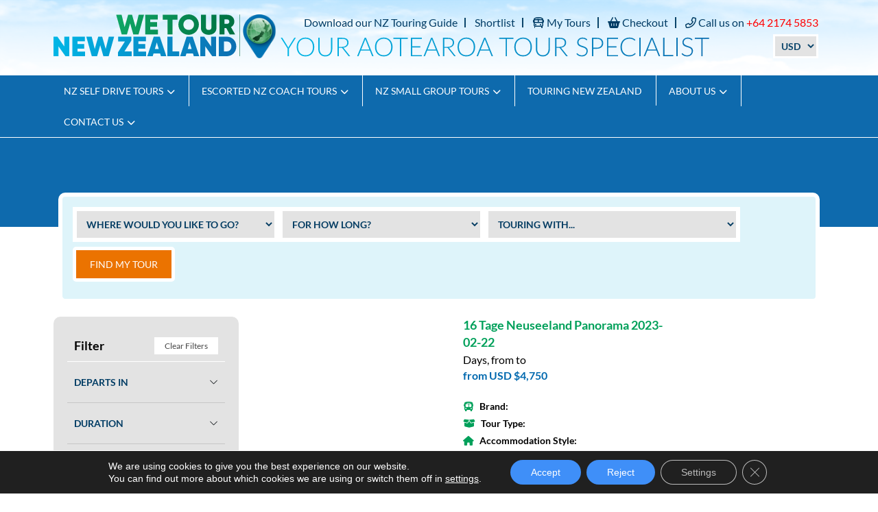

--- FILE ---
content_type: text/html; charset=UTF-8
request_url: https://wetournewzealand.com/wp-admin/admin-ajax.php
body_size: -598
content:
{"NZD":1,"USD":0.596745,"EUR":0.503293,"GBP":0.436684,"CAD":0.817847,"AUD":0.86268}

--- FILE ---
content_type: application/javascript
request_url: https://prism.app-us1.com/?a=67906482&u=https%3A%2F%2Fwetournewzealand.com%2Fproduct%2F16-tage-neuseeland-panorama-2023-02-22%2F
body_size: 132
content:
window.visitorGlobalObject=window.visitorGlobalObject||window.prismGlobalObject;window.visitorGlobalObject.setVisitorId('9a5ecd29-f020-428b-9710-d37b98457b8b', '67906482');window.visitorGlobalObject.setWhitelistedServices('tracking', '67906482');

--- FILE ---
content_type: image/svg+xml
request_url: https://wetournewzealand.com/wp-content/themes/wetour/images/logo.svg
body_size: 20564
content:
<svg width="957" height="70" viewBox="0 0 957 70" fill="none" xmlns="http://www.w3.org/2000/svg" xmlns:xlink="http://www.w3.org/1999/xlink">
<path d="M272 61.9528V1.37302H271.408V61.9528" fill="#006F40"/>
<path d="M15.7805 33.476V47.8207L5.68324 33.476H0V62.0047H7.31718V47.6554L17.4144 62.0047H23.055V33.476H15.7805ZM34.9283 55.1582V50.9606H44.7792V44.2321H34.9283V40.2801H45.8211V33.476H27.6111V62.0047H46.0058V55.1582H34.9283ZM55.8237 62.0047H63.5529L68.1279 45.9036L72.7076 62.0047H80.451L88.4028 33.476H80.5552L76.0986 51.4469L70.979 33.476H65.2294L60.1192 51.4469L55.7052 33.476H47.815L55.8237 62.0047ZM103.473 54.9505L113.565 39.0996V33.476H94.1855V40.5256H104.084L93.9866 56.3764V62.0047H113.878V54.9505H103.473ZM123.871 55.1582V50.9606H133.722V44.2321H123.871V40.2801H134.764V33.476H116.554V62.0047H134.949V55.1582H123.871ZM156.616 62.0047H164.501L155.063 33.476H146.149L136.706 62.0047H144.639L145.865 57.8874H155.389L156.616 62.0047ZM147.745 51.6169L150.587 41.9138L153.49 51.6169H147.745ZM173.386 54.9552V33.476H166.069V62.0047H183.223V54.9505L173.386 54.9552ZM204.535 62.0047H212.425L202.977 33.476H194.064L184.644 62.0047H192.553L193.78 57.8874H203.304L204.53 62.0047H204.535ZM195.665 51.6169L198.506 41.9138L201.409 51.6169H195.665ZM229.764 33.4808V47.8254L219.69 33.476H214.007V62.0047H221.301V47.6554L231.398 62.0047H237.039V33.476L229.764 33.4808ZM252.573 33.4808H240.922V62.0094H252.573C260.463 62.0094 266.473 55.8145 266.473 47.7451C266.473 39.6757 260.463 33.476 252.573 33.476V33.4808ZM252.573 54.9552H248.448V40.5256H252.573C256.499 40.5256 259.317 43.3586 259.317 47.7404C259.317 52.1221 256.499 54.9505 252.573 54.9505V54.9552Z" fill="url(#paint0_linear_1619_1395)"/>
<path d="M99.3952 30.1425H107.124L111.709 14.0414L116.289 30.1425H124.023L131.979 1.61381H124.132L119.675 19.5942L114.551 1.61381H108.806L103.696 19.5942L99.2815 1.62326H91.3913L99.3952 30.1425ZM141.101 23.2913V19.0936H150.952V12.3699H141.101V8.41782H151.965V1.61381H133.779V30.1425H152.174V23.2913H141.101ZM180.647 1.61381H159.192V8.66335H166.263V30.1425H173.58V8.66335H180.651V1.61381H180.647ZM197.071 30.7516C200.02 30.7367 202.898 29.8513 205.342 28.2072C207.786 26.5631 209.687 24.234 210.805 21.5138C211.923 18.7936 212.207 15.8043 211.622 12.9231C211.038 10.0419 209.61 7.39791 207.519 5.3249C205.429 3.25189 202.769 1.84274 199.876 1.27529C196.983 0.707845 193.986 1.00753 191.264 2.13654C188.542 3.26554 186.216 5.17325 184.58 7.61891C182.944 10.0646 182.071 12.9386 182.072 15.8782C182.058 17.842 182.437 19.789 183.187 21.6051C183.937 23.4212 185.042 25.0699 186.439 26.4549C187.836 27.8399 189.495 28.9332 191.321 29.671C193.147 30.4088 195.101 30.7761 197.071 30.7516ZM197.071 23.6218C192.7 23.6218 189.347 20.4393 189.347 15.8782C189.347 11.317 192.7 8.13452 197.071 8.13452C201.443 8.13452 204.796 11.3122 204.796 15.8782C204.796 20.4441 201.447 23.6218 197.071 23.6218ZM226.231 30.7516C232.814 30.7516 237.555 26.8798 237.555 20.7651V1.61381H230.242V20.0663C230.242 22.1014 229.219 23.6501 226.236 23.6501C223.252 23.6501 222.229 22.1014 222.229 20.0663V1.61381H214.912V20.7651C214.912 26.9034 219.648 30.7516 226.236 30.7516H226.231ZM256.816 30.1425H264.683L258.782 19.5942C260.253 18.8057 261.483 17.634 262.34 16.2038C263.196 14.7736 263.648 13.1385 263.646 11.4728C263.646 5.73116 259.151 1.61381 253.345 1.61381H241.898V30.1425H249.215V20.9304H251.834L256.821 30.1425H256.816ZM249.215 8.33755H253.264C255.059 8.33755 256.328 9.68325 256.328 11.5578C256.328 13.4323 255.059 14.778 253.264 14.7355H249.215V8.33755Z" fill="url(#paint1_linear_1619_1395)"/>
<rect x="273" y="1" width="56" height="64" fill="url(#pattern0)"/>
<path d="M343.274 50.923V62H341.336V50.923L331.38 35.115H333.09C333.267 35.115 333.413 35.1593 333.527 35.248C333.641 35.324 333.736 35.438 333.812 35.59L341.507 47.94C341.672 48.2313 341.824 48.5163 341.963 48.795C342.102 49.061 342.223 49.327 342.324 49.593C342.425 49.327 342.539 49.061 342.666 48.795C342.793 48.5163 342.938 48.2313 343.103 47.94L350.798 35.59C350.861 35.4507 350.95 35.3367 351.064 35.248C351.191 35.1593 351.343 35.115 351.52 35.115H353.23L343.274 50.923ZM380.192 48.548C380.192 50.6253 379.882 52.5127 379.261 54.21C378.64 55.8947 377.766 57.3387 376.639 58.542C375.512 59.7327 374.156 60.6573 372.573 61.316C371.002 61.962 369.267 62.285 367.367 62.285C365.467 62.285 363.732 61.962 362.161 61.316C360.59 60.6573 359.241 59.7327 358.114 58.542C356.987 57.3387 356.113 55.8947 355.492 54.21C354.871 52.5127 354.561 50.6253 354.561 48.548C354.561 46.4833 354.871 44.6087 355.492 42.924C356.113 41.2267 356.987 39.7827 358.114 38.592C359.241 37.3887 360.59 36.4577 362.161 35.799C363.732 35.1403 365.467 34.811 367.367 34.811C369.267 34.811 371.002 35.1403 372.573 35.799C374.156 36.445 375.512 37.3697 376.639 38.573C377.766 39.7763 378.64 41.2267 379.261 42.924C379.882 44.6087 380.192 46.4833 380.192 48.548ZM378.178 48.548C378.178 46.6733 377.918 44.9887 377.399 43.494C376.88 41.9993 376.145 40.7327 375.195 39.694C374.245 38.6553 373.105 37.8637 371.775 37.319C370.445 36.7617 368.976 36.483 367.367 36.483C365.771 36.483 364.308 36.7617 362.978 37.319C361.648 37.8637 360.502 38.6553 359.539 39.694C358.589 40.7327 357.848 41.9993 357.316 43.494C356.797 44.9887 356.537 46.6733 356.537 48.548C356.537 50.4353 356.797 52.1263 357.316 53.621C357.848 55.103 358.589 56.3633 359.539 57.402C360.502 58.4407 361.648 59.2323 362.978 59.777C364.308 60.3217 365.771 60.594 367.367 60.594C368.976 60.594 370.445 60.3217 371.775 59.777C373.105 59.2323 374.245 58.4407 375.195 57.402C376.145 56.3633 376.88 55.103 377.399 53.621C377.918 52.1263 378.178 50.4353 378.178 48.548ZM396.209 60.613C397.501 60.613 398.654 60.3913 399.667 59.948C400.693 59.492 401.561 58.865 402.27 58.067C402.98 57.269 403.518 56.3317 403.885 55.255C404.265 54.1657 404.455 52.994 404.455 51.74V35.115H406.393V51.74C406.393 53.222 406.159 54.609 405.69 55.901C405.222 57.1803 404.544 58.3013 403.657 59.264C402.783 60.214 401.713 60.9613 400.446 61.506C399.192 62.0507 397.78 62.323 396.209 62.323C394.639 62.323 393.22 62.0507 391.953 61.506C390.699 60.9613 389.629 60.214 388.742 59.264C387.868 58.3013 387.197 57.1803 386.728 55.901C386.26 54.609 386.025 53.222 386.025 51.74V35.115H387.982V51.721C387.982 52.975 388.166 54.1467 388.533 55.236C388.913 56.3127 389.452 57.25 390.148 58.048C390.858 58.846 391.719 59.473 392.732 59.929C393.758 60.385 394.917 60.613 396.209 60.613ZM420.589 48.396C421.78 48.396 422.844 48.2567 423.781 47.978C424.731 47.6867 425.529 47.275 426.175 46.743C426.834 46.211 427.334 45.5713 427.676 44.824C428.018 44.0767 428.189 43.2343 428.189 42.297C428.189 40.3843 427.562 38.9657 426.308 38.041C425.067 37.1163 423.249 36.654 420.855 36.654H415.934V48.396H420.589ZM432.521 62H430.849C430.634 62 430.45 61.9683 430.298 61.905C430.159 61.829 430.026 61.696 429.899 61.506L421.273 50.6C421.172 50.4607 421.064 50.3403 420.95 50.239C420.849 50.1377 420.728 50.0617 420.589 50.011C420.462 49.9477 420.304 49.9033 420.114 49.878C419.937 49.8527 419.715 49.84 419.449 49.84H415.934V62H413.977V35.115H420.855C423.946 35.115 426.257 35.7167 427.79 36.92C429.335 38.1107 430.108 39.865 430.108 42.183C430.108 43.209 429.931 44.1463 429.576 44.995C429.221 45.8437 428.708 46.591 428.037 47.237C427.378 47.8703 426.574 48.3897 425.624 48.795C424.687 49.2003 423.629 49.4727 422.451 49.612C422.755 49.802 423.027 50.0553 423.268 50.372L432.521 62ZM460.611 52.234L455.139 38.649C454.949 38.2057 454.765 37.6737 454.588 37.053C454.512 37.357 454.429 37.6483 454.341 37.927C454.252 38.193 454.157 38.44 454.056 38.668L448.584 52.234H460.611ZM466.558 62H465.057C464.879 62 464.734 61.9557 464.62 61.867C464.506 61.7657 464.417 61.639 464.354 61.487L461.2 53.678H447.995L444.841 61.487C444.79 61.6263 444.701 61.7467 444.575 61.848C444.448 61.9493 444.296 62 444.119 62H442.637L453.638 35.115H455.557L466.558 62ZM494.303 48.548C494.303 50.6253 493.993 52.5127 493.372 54.21C492.752 55.8947 491.878 57.3387 490.75 58.542C489.623 59.7327 488.268 60.6573 486.684 61.316C485.114 61.962 483.378 62.285 481.478 62.285C479.578 62.285 477.843 61.962 476.272 61.316C474.702 60.6573 473.353 59.7327 472.225 58.542C471.098 57.3387 470.224 55.8947 469.603 54.21C468.983 52.5127 468.672 50.6253 468.672 48.548C468.672 46.4833 468.983 44.6087 469.603 42.924C470.224 41.2267 471.098 39.7827 472.225 38.592C473.353 37.3887 474.702 36.4577 476.272 35.799C477.843 35.1403 479.578 34.811 481.478 34.811C483.378 34.811 485.114 35.1403 486.684 35.799C488.268 36.445 489.623 37.3697 490.75 38.573C491.878 39.7763 492.752 41.2267 493.372 42.924C493.993 44.6087 494.303 46.4833 494.303 48.548ZM492.289 48.548C492.289 46.6733 492.03 44.9887 491.51 43.494C490.991 41.9993 490.256 40.7327 489.306 39.694C488.356 38.6553 487.216 37.8637 485.886 37.319C484.556 36.7617 483.087 36.483 481.478 36.483C479.882 36.483 478.419 36.7617 477.089 37.319C475.759 37.8637 474.613 38.6553 473.65 39.694C472.7 40.7327 471.959 41.9993 471.427 43.494C470.908 44.9887 470.648 46.6733 470.648 48.548C470.648 50.4353 470.908 52.1263 471.427 53.621C471.959 55.103 472.7 56.3633 473.65 57.402C474.613 58.4407 475.759 59.2323 477.089 59.777C478.419 60.3217 479.882 60.594 481.478 60.594C483.087 60.594 484.556 60.3217 485.886 59.777C487.216 59.2323 488.356 58.4407 489.306 57.402C490.256 56.3633 490.991 55.103 491.51 53.621C492.03 52.1263 492.289 50.4353 492.289 48.548ZM516.4 36.768H506.957V62H505V36.768H495.5V35.115H516.4V36.768ZM537.076 60.385L537.038 62H520.926V35.115H537.038V36.73H522.883V47.598H534.663V49.175H522.883V60.385H537.076ZM557.466 52.234L551.994 38.649C551.804 38.2057 551.62 37.6737 551.443 37.053C551.367 37.357 551.285 37.6483 551.196 37.927C551.107 38.193 551.012 38.44 550.911 38.668L545.439 52.234H557.466ZM563.413 62H561.912C561.735 62 561.589 61.9557 561.475 61.867C561.361 61.7657 561.272 61.639 561.209 61.487L558.055 53.678H544.85L541.696 61.487C541.645 61.6263 541.557 61.7467 541.43 61.848C541.303 61.9493 541.151 62 540.974 62H539.492L550.493 35.115H552.412L563.413 62ZM574.481 48.396C575.672 48.396 576.736 48.2567 577.673 47.978C578.623 47.6867 579.421 47.275 580.067 46.743C580.726 46.211 581.226 45.5713 581.568 44.824C581.91 44.0767 582.081 43.2343 582.081 42.297C582.081 40.3843 581.454 38.9657 580.2 38.041C578.959 37.1163 577.141 36.654 574.747 36.654H569.826V48.396H574.481ZM586.413 62H584.741C584.526 62 584.342 61.9683 584.19 61.905C584.051 61.829 583.918 61.696 583.791 61.506L575.165 50.6C575.064 50.4607 574.956 50.3403 574.842 50.239C574.741 50.1377 574.621 50.0617 574.481 50.011C574.355 49.9477 574.196 49.9033 574.006 49.878C573.829 49.8527 573.607 49.84 573.341 49.84H569.826V62H567.869V35.115H574.747C577.838 35.115 580.15 35.7167 581.682 36.92C583.228 38.1107 584 39.865 584 42.183C584 43.209 583.823 44.1463 583.468 44.995C583.114 45.8437 582.601 46.591 581.929 47.237C581.271 47.8703 580.466 48.3897 579.516 48.795C578.579 49.2003 577.521 49.4727 576.343 49.612C576.647 49.802 576.92 50.0553 577.16 50.372L586.413 62ZM614.686 48.548C614.686 50.6253 614.376 52.5127 613.755 54.21C613.134 55.8947 612.26 57.3387 611.133 58.542C610.006 59.7327 608.65 60.6573 607.067 61.316C605.496 61.962 603.761 62.285 601.861 62.285C599.961 62.285 598.226 61.962 596.655 61.316C595.084 60.6573 593.735 59.7327 592.608 58.542C591.481 57.3387 590.607 55.8947 589.986 54.21C589.365 52.5127 589.055 50.6253 589.055 48.548C589.055 46.4833 589.365 44.6087 589.986 42.924C590.607 41.2267 591.481 39.7827 592.608 38.592C593.735 37.3887 595.084 36.4577 596.655 35.799C598.226 35.1403 599.961 34.811 601.861 34.811C603.761 34.811 605.496 35.1403 607.067 35.799C608.65 36.445 610.006 37.3697 611.133 38.573C612.26 39.7763 613.134 41.2267 613.755 42.924C614.376 44.6087 614.686 46.4833 614.686 48.548ZM612.672 48.548C612.672 46.6733 612.412 44.9887 611.893 43.494C611.374 41.9993 610.639 40.7327 609.689 39.694C608.739 38.6553 607.599 37.8637 606.269 37.319C604.939 36.7617 603.47 36.483 601.861 36.483C600.265 36.483 598.802 36.7617 597.472 37.319C596.142 37.8637 594.996 38.6553 594.033 39.694C593.083 40.7327 592.342 41.9993 591.81 43.494C591.291 44.9887 591.031 46.6733 591.031 48.548C591.031 50.4353 591.291 52.1263 591.81 53.621C592.342 55.103 593.083 56.3633 594.033 57.402C594.996 58.4407 596.142 59.2323 597.472 59.777C598.802 60.3217 600.265 60.594 601.861 60.594C603.47 60.594 604.939 60.3217 606.269 59.777C607.599 59.2323 608.739 58.4407 609.689 57.402C610.639 56.3633 611.374 55.103 611.893 53.621C612.412 52.1263 612.672 50.4353 612.672 48.548ZM634.765 52.234L629.293 38.649C629.103 38.2057 628.919 37.6737 628.742 37.053C628.666 37.357 628.584 37.6483 628.495 37.927C628.406 38.193 628.311 38.44 628.21 38.668L622.738 52.234H634.765ZM640.712 62H639.211C639.034 62 638.888 61.9557 638.774 61.867C638.66 61.7657 638.571 61.639 638.508 61.487L635.354 53.678H622.149L618.995 61.487C618.944 61.6263 618.856 61.7467 618.729 61.848C618.602 61.9493 618.45 62 618.273 62H616.791L627.792 35.115H629.711L640.712 62ZM670.553 36.768H661.11V62H659.153V36.768H649.653V35.115H670.553V36.768ZM697.403 48.548C697.403 50.6253 697.092 52.5127 696.472 54.21C695.851 55.8947 694.977 57.3387 693.85 58.542C692.722 59.7327 691.367 60.6573 689.784 61.316C688.213 61.962 686.478 62.285 684.578 62.285C682.678 62.285 680.942 61.962 679.372 61.316C677.801 60.6573 676.452 59.7327 675.325 58.542C674.197 57.3387 673.323 55.8947 672.703 54.21C672.082 52.5127 671.772 50.6253 671.772 48.548C671.772 46.4833 672.082 44.6087 672.703 42.924C673.323 41.2267 674.197 39.7827 675.325 38.592C676.452 37.3887 677.801 36.4577 679.372 35.799C680.942 35.1403 682.678 34.811 684.578 34.811C686.478 34.811 688.213 35.1403 689.784 35.799C691.367 36.445 692.722 37.3697 693.85 38.573C694.977 39.7763 695.851 41.2267 696.472 42.924C697.092 44.6087 697.403 46.4833 697.403 48.548ZM695.389 48.548C695.389 46.6733 695.129 44.9887 694.61 43.494C694.09 41.9993 693.356 40.7327 692.406 39.694C691.456 38.6553 690.316 37.8637 688.986 37.319C687.656 36.7617 686.186 36.483 684.578 36.483C682.982 36.483 681.519 36.7617 680.189 37.319C678.859 37.8637 677.712 38.6553 676.75 39.694C675.8 40.7327 675.059 41.9993 674.527 43.494C674.007 44.9887 673.748 46.6733 673.748 48.548C673.748 50.4353 674.007 52.1263 674.527 53.621C675.059 55.103 675.8 56.3633 676.75 57.402C677.712 58.4407 678.859 59.2323 680.189 59.777C681.519 60.3217 682.982 60.594 684.578 60.594C686.186 60.594 687.656 60.3217 688.986 59.777C690.316 59.2323 691.456 58.4407 692.406 57.402C693.356 56.3633 694.09 55.103 694.61 53.621C695.129 52.1263 695.389 50.4353 695.389 48.548ZM713.42 60.613C714.712 60.613 715.865 60.3913 716.878 59.948C717.904 59.492 718.772 58.865 719.481 58.067C720.191 57.269 720.729 56.3317 721.096 55.255C721.476 54.1657 721.666 52.994 721.666 51.74V35.115H723.604V51.74C723.604 53.222 723.37 54.609 722.901 55.901C722.433 57.1803 721.755 58.3013 720.868 59.264C719.994 60.214 718.924 60.9613 717.657 61.506C716.403 62.0507 714.991 62.323 713.42 62.323C711.85 62.323 710.431 62.0507 709.164 61.506C707.91 60.9613 706.84 60.214 705.953 59.264C705.079 58.3013 704.408 57.1803 703.939 55.901C703.471 54.609 703.236 53.222 703.236 51.74V35.115H705.193V51.721C705.193 52.975 705.377 54.1467 705.744 55.236C706.124 56.3127 706.663 57.25 707.359 58.048C708.069 58.846 708.93 59.473 709.943 59.929C710.969 60.385 712.128 60.613 713.42 60.613ZM737.8 48.396C738.99 48.396 740.054 48.2567 740.992 47.978C741.942 47.6867 742.74 47.275 743.386 46.743C744.044 46.211 744.545 45.5713 744.887 44.824C745.229 44.0767 745.4 43.2343 745.4 42.297C745.4 40.3843 744.773 38.9657 743.519 38.041C742.277 37.1163 740.46 36.654 738.066 36.654H733.145V48.396H737.8ZM749.732 62H748.06C747.844 62 747.661 61.9683 747.509 61.905C747.369 61.829 747.236 61.696 747.11 61.506L738.484 50.6C738.382 50.4607 738.275 50.3403 738.161 50.239C738.059 50.1377 737.939 50.0617 737.8 50.011C737.673 49.9477 737.515 49.9033 737.325 49.878C737.147 49.8527 736.926 49.84 736.66 49.84H733.145V62H731.188V35.115H738.066C741.156 35.115 743.468 35.7167 745.001 36.92C746.546 38.1107 747.319 39.865 747.319 42.183C747.319 43.209 747.141 44.1463 746.787 44.995C746.432 45.8437 745.919 46.591 745.248 47.237C744.589 47.8703 743.785 48.3897 742.835 48.795C741.897 49.2003 740.84 49.4727 739.662 49.612C739.966 49.802 740.238 50.0553 740.479 50.372L749.732 62ZM777.639 38.383C777.525 38.5983 777.361 38.706 777.145 38.706C776.981 38.706 776.765 38.592 776.499 38.364C776.246 38.1233 775.898 37.8637 775.454 37.585C775.011 37.2937 774.454 37.0277 773.782 36.787C773.124 36.5463 772.307 36.426 771.331 36.426C770.356 36.426 769.495 36.5653 768.747 36.844C768.013 37.1227 767.392 37.5027 766.885 37.984C766.391 38.4653 766.011 39.0227 765.745 39.656C765.492 40.2893 765.365 40.9543 765.365 41.651C765.365 42.563 765.555 43.3167 765.935 43.912C766.328 44.5073 766.841 45.014 767.474 45.432C768.108 45.85 768.823 46.2047 769.621 46.496C770.432 46.7747 771.262 47.0533 772.11 47.332C772.959 47.6107 773.782 47.921 774.58 48.263C775.391 48.5923 776.113 49.0103 776.746 49.517C777.38 50.0237 777.886 50.6507 778.266 51.398C778.659 52.1327 778.855 53.051 778.855 54.153C778.855 55.2803 778.659 56.3443 778.266 57.345C777.886 58.333 777.329 59.1943 776.594 59.929C775.86 60.6637 774.96 61.2463 773.896 61.677C772.832 62.095 771.616 62.304 770.248 62.304C768.475 62.304 766.949 61.9937 765.669 61.373C764.39 60.7397 763.269 59.8783 762.306 58.789L762.838 57.953C762.99 57.763 763.168 57.668 763.37 57.668C763.484 57.668 763.63 57.744 763.807 57.896C763.985 58.048 764.2 58.238 764.453 58.466C764.707 58.6813 765.011 58.922 765.365 59.188C765.72 59.4413 766.132 59.682 766.6 59.91C767.069 60.1253 767.607 60.309 768.215 60.461C768.823 60.613 769.514 60.689 770.286 60.689C771.35 60.689 772.3 60.5307 773.136 60.214C773.972 59.8847 774.675 59.4413 775.245 58.884C775.828 58.3267 776.271 57.668 776.575 56.908C776.879 56.1353 777.031 55.312 777.031 54.438C777.031 53.488 776.835 52.709 776.442 52.101C776.062 51.4803 775.556 50.9673 774.922 50.562C774.289 50.144 773.567 49.7957 772.756 49.517C771.958 49.2383 771.135 48.966 770.286 48.7C769.438 48.434 768.608 48.1363 767.797 47.807C766.999 47.4777 766.284 47.0597 765.65 46.553C765.017 46.0337 764.504 45.394 764.111 44.634C763.731 43.8613 763.541 42.8987 763.541 41.746C763.541 40.8467 763.712 39.979 764.054 39.143C764.396 38.307 764.897 37.5723 765.555 36.939C766.214 36.293 767.025 35.78 767.987 35.4C768.963 35.0073 770.071 34.811 771.312 34.811C772.706 34.811 773.953 35.0327 775.055 35.476C776.17 35.9193 777.183 36.597 778.095 37.509L777.639 38.383ZM791.876 49.612C793.054 49.612 794.112 49.4473 795.049 49.118C795.987 48.7887 796.778 48.3327 797.424 47.75C798.083 47.1673 798.583 46.4833 798.925 45.698C799.28 44.9 799.457 44.0323 799.457 43.095C799.457 41.0303 798.824 39.4407 797.557 38.326C796.291 37.2113 794.397 36.654 791.876 36.654H786.879V49.612H791.876ZM791.876 35.115C795.03 35.115 797.405 35.8053 799.001 37.186C800.61 38.5667 801.414 40.5363 801.414 43.095C801.414 44.273 801.193 45.356 800.749 46.344C800.306 47.332 799.673 48.187 798.849 48.909C798.026 49.6183 797.025 50.1757 795.847 50.581C794.669 50.9737 793.346 51.17 791.876 51.17H786.879V62H784.922V35.115H791.876ZM823.041 60.385L823.003 62H806.891V35.115H823.003V36.73H808.848V47.598H820.628V49.175H808.848V60.385H823.041ZM847.739 57.478C847.866 57.478 847.973 57.5223 848.062 57.611L848.822 58.428C848.265 59.0233 847.657 59.5617 846.998 60.043C846.352 60.5117 845.636 60.917 844.851 61.259C844.078 61.5883 843.223 61.8417 842.286 62.019C841.361 62.209 840.342 62.304 839.227 62.304C837.365 62.304 835.655 61.981 834.097 61.335C832.552 60.6763 831.222 59.7517 830.107 58.561C828.992 57.3577 828.125 55.9073 827.504 54.21C826.896 52.5127 826.592 50.6253 826.592 48.548C826.592 46.5087 826.909 44.6467 827.542 42.962C828.175 41.2773 829.062 39.8333 830.202 38.63C831.342 37.414 832.71 36.4767 834.306 35.818C835.902 35.1467 837.663 34.811 839.588 34.811C841.425 34.811 843.052 35.096 844.471 35.666C845.89 36.236 847.182 37.0403 848.347 38.079L847.758 38.934C847.657 39.086 847.498 39.162 847.283 39.162C847.131 39.162 846.884 39.0227 846.542 38.744C846.2 38.4653 845.725 38.1613 845.117 37.832C844.509 37.49 843.749 37.1797 842.837 36.901C841.938 36.6223 840.855 36.483 839.588 36.483C837.967 36.483 836.478 36.7617 835.123 37.319C833.78 37.8763 832.621 38.6743 831.646 39.713C830.683 40.7517 829.93 42.0183 829.385 43.513C828.84 45.0077 828.568 46.686 828.568 48.548C828.568 50.448 828.84 52.1453 829.385 53.64C829.942 55.1347 830.702 56.4013 831.665 57.44C832.628 58.466 833.761 59.2577 835.066 59.815C836.383 60.3597 837.802 60.632 839.322 60.632C840.285 60.632 841.14 60.5687 841.887 60.442C842.647 60.3153 843.344 60.1253 843.977 59.872C844.61 59.6187 845.199 59.3083 845.744 58.941C846.289 58.5737 846.827 58.143 847.359 57.649C847.422 57.5983 847.486 57.5603 847.549 57.535C847.612 57.497 847.676 57.478 847.739 57.478ZM855.977 62H854.02V35.115H855.977V62ZM878.425 52.234L872.953 38.649C872.763 38.2057 872.579 37.6737 872.402 37.053C872.326 37.357 872.244 37.6483 872.155 37.927C872.066 38.193 871.971 38.44 871.87 38.668L866.398 52.234H878.425ZM884.372 62H882.871C882.694 62 882.548 61.9557 882.434 61.867C882.32 61.7657 882.231 61.639 882.168 61.487L879.014 53.678H865.809L862.655 61.487C862.604 61.6263 862.516 61.7467 862.389 61.848C862.262 61.9493 862.11 62 861.933 62H860.451L871.452 35.115H873.371L884.372 62ZM903.515 60.347V62H888.828V35.115H890.785V60.347H903.515ZM910.008 62H908.051V35.115H910.008V62ZM931.012 38.383C930.898 38.5983 930.734 38.706 930.518 38.706C930.354 38.706 930.138 38.592 929.872 38.364C929.619 38.1233 929.271 37.8637 928.827 37.585C928.384 37.2937 927.827 37.0277 927.155 36.787C926.497 36.5463 925.68 36.426 924.704 36.426C923.729 36.426 922.868 36.5653 922.12 36.844C921.386 37.1227 920.765 37.5027 920.258 37.984C919.764 38.4653 919.384 39.0227 919.118 39.656C918.865 40.2893 918.738 40.9543 918.738 41.651C918.738 42.563 918.928 43.3167 919.308 43.912C919.701 44.5073 920.214 45.014 920.847 45.432C921.481 45.85 922.196 46.2047 922.994 46.496C923.805 46.7747 924.635 47.0533 925.483 47.332C926.332 47.6107 927.155 47.921 927.953 48.263C928.764 48.5923 929.486 49.0103 930.119 49.517C930.753 50.0237 931.259 50.6507 931.639 51.398C932.032 52.1327 932.228 53.051 932.228 54.153C932.228 55.2803 932.032 56.3443 931.639 57.345C931.259 58.333 930.702 59.1943 929.967 59.929C929.233 60.6637 928.333 61.2463 927.269 61.677C926.205 62.095 924.989 62.304 923.621 62.304C921.848 62.304 920.322 61.9937 919.042 61.373C917.763 60.7397 916.642 59.8783 915.679 58.789L916.211 57.953C916.363 57.763 916.541 57.668 916.743 57.668C916.857 57.668 917.003 57.744 917.18 57.896C917.358 58.048 917.573 58.238 917.826 58.466C918.08 58.6813 918.384 58.922 918.738 59.188C919.093 59.4413 919.505 59.682 919.973 59.91C920.442 60.1253 920.98 60.309 921.588 60.461C922.196 60.613 922.887 60.689 923.659 60.689C924.723 60.689 925.673 60.5307 926.509 60.214C927.345 59.8847 928.048 59.4413 928.618 58.884C929.201 58.3267 929.644 57.668 929.948 56.908C930.252 56.1353 930.404 55.312 930.404 54.438C930.404 53.488 930.208 52.709 929.815 52.101C929.435 51.4803 928.929 50.9673 928.295 50.562C927.662 50.144 926.94 49.7957 926.129 49.517C925.331 49.2383 924.508 48.966 923.659 48.7C922.811 48.434 921.981 48.1363 921.17 47.807C920.372 47.4777 919.657 47.0597 919.023 46.553C918.39 46.0337 917.877 45.394 917.484 44.634C917.104 43.8613 916.914 42.8987 916.914 41.746C916.914 40.8467 917.085 39.979 917.427 39.143C917.769 38.307 918.27 37.5723 918.928 36.939C919.587 36.293 920.398 35.78 921.36 35.4C922.336 35.0073 923.444 34.811 924.685 34.811C926.079 34.811 927.326 35.0327 928.428 35.476C929.543 35.9193 930.556 36.597 931.468 37.509L931.012 38.383ZM955.775 36.768H946.332V62H944.375V36.768H934.875V35.115H955.775V36.768Z" fill="url(#paint2_linear_1619_1395)"/>
<defs>
<pattern id="pattern0" patternContentUnits="objectBoundingBox" width="1" height="1">
<use xlink:href="#image0_1619_1395" transform="translate(-0.00793651) scale(0.015873 0.0138889)"/>
</pattern>
<linearGradient id="paint0_linear_1619_1395" x1="0" y1="47.7404" x2="266.473" y2="47.7404" gradientUnits="userSpaceOnUse">
<stop stop-color="#00B6E6"/>
<stop offset="1" stop-color="#0C6FB1"/>
</linearGradient>
<linearGradient id="paint1_linear_1619_1395" x1="91.3913" y1="15.8782" x2="264.669" y2="15.8782" gradientUnits="userSpaceOnUse">
<stop stop-color="#0FA665"/>
<stop offset="1" stop-color="#007040"/>
</linearGradient>
<linearGradient id="paint2_linear_1619_1395" x1="331" y1="46.9962" x2="957" y2="46.9962" gradientUnits="userSpaceOnUse">
<stop stop-color="#00B6E6"/>
<stop offset="1" stop-color="#0C6FB1"/>
</linearGradient>
<image id="image0_1619_1395" width="64" height="72" xlink:href="[data-uri]"/>
</defs>
</svg>
